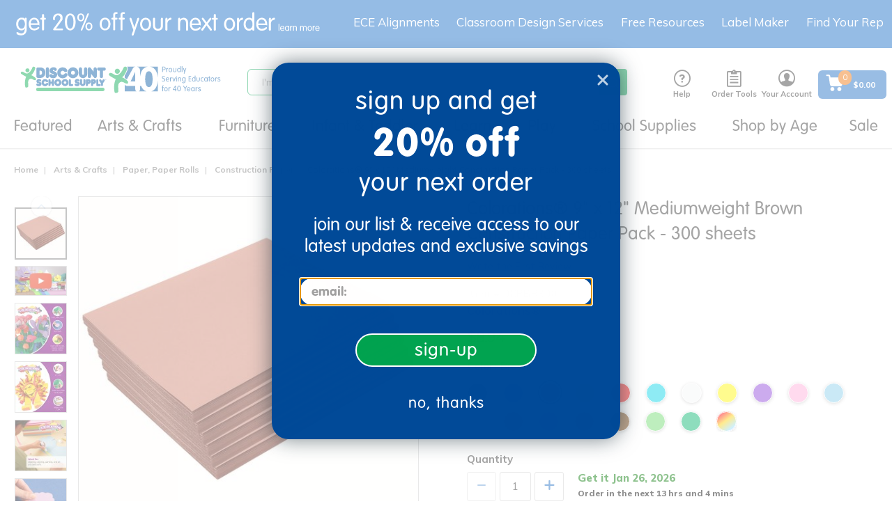

--- FILE ---
content_type: text/javascript;charset=UTF-8
request_url: https://www.discountschoolsupply.com/_ui/responsive/common/js/jquery.hoverIntent.js?v=S460
body_size: 2027
content:
/*!
 * hoverIntent v1.10.2 // 2020.04.28 // jQuery v1.7.0+
 * http://briancherne.github.io/jquery-hoverIntent/
 *
 * You may use hoverIntent under the terms of the MIT license. Basically that
 * means you are free to use hoverIntent as long as this header is left intact.
 * Copyright 2007-2019 Brian Cherne
 */

/**
 * hoverIntent is similar to jQuery's built-in "hover" method except that
 * instead of firing the handlerIn function immediately, hoverIntent checks
 * to see if the user's mouse has slowed down (beneath the sensitivity
 * threshold) before firing the event. The handlerOut function is only
 * called after a matching handlerIn.
 *
 * // basic usage ... just like .hover()
 * .hoverIntent( handlerIn, handlerOut )
 * .hoverIntent( handlerInOut )
 *
 * // basic usage ... with event delegation!
 * .hoverIntent( handlerIn, handlerOut, selector )
 * .hoverIntent( handlerInOut, selector )
 *
 * // using a basic configuration object
 * .hoverIntent( config )
 *
 * @param  handlerIn   function OR configuration object
 * @param  handlerOut  function OR selector for delegation OR undefined
 * @param  selector    selector OR undefined
 * @author Brian Cherne <brian(at)cherne(dot)net>
 */

;(function(factory) {
    'use strict';
    if (typeof define === 'function' && define.amd) {
        define(['jquery'], factory);
    } else if (typeof module === 'object' && module.exports) {
        module.exports = factory(require('jquery'));
    } else if (jQuery && !jQuery.fn.hoverIntent) {
        factory(jQuery);
    }
})(function($) {
    'use strict';

    // default configuration values
    var _cfg = {
        interval: 100,
        sensitivity: 6,
        timeout: 0
    };

    // counter used to generate an ID for each instance
    var INSTANCE_COUNT = 0;

    // current X and Y position of mouse, updated during mousemove tracking (shared across instances)
    var cX, cY;

    // saves the current pointer position coordinates based on the given mousemove event
    var track = function(ev) {
        cX = ev.pageX;
        cY = ev.pageY;
    };

    // compares current and previous mouse positions
    var compare = function(ev,$el,s,cfg) {
        // compare mouse positions to see if pointer has slowed enough to trigger `over` function
        if ( Math.sqrt( (s.pX-cX)*(s.pX-cX) + (s.pY-cY)*(s.pY-cY) ) < cfg.sensitivity ) {
            $el.off(s.event,track);
            delete s.timeoutId;
            // set hoverIntent state as active for this element (permits `out` handler to trigger)
            s.isActive = true;
            // overwrite old mouseenter event coordinates with most recent pointer position
            ev.pageX = cX; ev.pageY = cY;
            // clear coordinate data from state object
            delete s.pX; delete s.pY;
            return cfg.over.apply($el[0],[ev]);
        } else {
            // set previous coordinates for next comparison
            s.pX = cX; s.pY = cY;
            // use self-calling timeout, guarantees intervals are spaced out properly (avoids JavaScript timer bugs)
            s.timeoutId = setTimeout( function(){compare(ev, $el, s, cfg);} , cfg.interval );
        }
    };

    // triggers given `out` function at configured `timeout` after a mouseleave and clears state
    var delay = function(ev,$el,s,out) {
        var data = $el.data('hoverIntent');
        if (data) {
            delete data[s.id];
        }
        return out.apply($el[0],[ev]);
    };

    // checks if `value` is a function
    var isFunction = function(value) {
        return typeof value === 'function';
    };

    $.fn.hoverIntent = function(handlerIn,handlerOut,selector) {
        // instance ID, used as a key to store and retrieve state information on an element
        var instanceId = INSTANCE_COUNT++;

        // extend the default configuration and parse parameters
        var cfg = $.extend({}, _cfg);
        if ( $.isPlainObject(handlerIn) ) {
            cfg = $.extend(cfg, handlerIn);
            if ( !isFunction(cfg.out) ) {
                cfg.out = cfg.over;
            }
        } else if ( isFunction(handlerOut) ) {
            cfg = $.extend(cfg, { over: handlerIn, out: handlerOut, selector: selector } );
        } else {
            cfg = $.extend(cfg, { over: handlerIn, out: handlerIn, selector: handlerOut } );
        }

        // A private function for handling mouse 'hovering'
        var handleHover = function(e) {
            // cloned event to pass to handlers (copy required for event object to be passed in IE)
            var ev = $.extend({},e);

            // the current target of the mouse event, wrapped in a jQuery object
            var $el = $(this);

            // read hoverIntent data from element (or initialize if not present)
            var hoverIntentData = $el.data('hoverIntent');
            if (!hoverIntentData) { $el.data('hoverIntent', (hoverIntentData = {})); }

            // read per-instance state from element (or initialize if not present)
            var state = hoverIntentData[instanceId];
            if (!state) { hoverIntentData[instanceId] = state = { id: instanceId }; }

            // state properties:
            // id = instance ID, used to clean up data
            // timeoutId = timeout ID, reused for tracking mouse position and delaying "out" handler
            // isActive = plugin state, true after `over` is called just until `out` is called
            // pX, pY = previously-measured pointer coordinates, updated at each polling interval
            // event = string representing the namespaced event used for mouse tracking

            // clear any existing timeout
            if (state.timeoutId) { state.timeoutId = clearTimeout(state.timeoutId); }

            // namespaced event used to register and unregister mousemove tracking
            var mousemove = state.event = 'mousemove.hoverIntent.hoverIntent'+instanceId;

            // handle the event, based on its type
            if (e.type === 'mouseenter') {
                // do nothing if already active
                if (state.isActive) { return; }
                // set "previous" X and Y position based on initial entry point
                state.pX = ev.pageX; state.pY = ev.pageY;
                // update "current" X and Y position based on mousemove
                $el.off(mousemove,track).on(mousemove,track);
                // start polling interval (self-calling timeout) to compare mouse coordinates over time
                state.timeoutId = setTimeout( function(){compare(ev,$el,state,cfg);} , cfg.interval );
            } else { // "mouseleave"
                // do nothing if not already active
                if (!state.isActive) { return; }
                // unbind expensive mousemove event
                $el.off(mousemove,track);
                // if hoverIntent state is true, then call the mouseOut function after the specified delay
                state.timeoutId = setTimeout( function(){delay(ev,$el,state,cfg.out);} , cfg.timeout );
            }
        };

        // listen for mouseenter and mouseleave
        return this.on({'mouseenter.hoverIntent':handleHover,'mouseleave.hoverIntent':handleHover}, cfg.selector);
    };
});

--- FILE ---
content_type: text/javascript
request_url: https://variations-cdn.figpii.com/js/te_page_ext_js_356815_60549_1769008429.js
body_size: 11340
content:
(($,jQuery)=>{FIGPII.helpers.documentReady().then(()=>{(()=>{"use strict";var t,e;(e=t||(t={}))[e.MOBILE=0]="MOBILE",e[e.TABLET=1]="TABLET",e[e.DESKTOP=2]="DESKTOP",e[e.MobileAndDesktopOnly=3]="MobileAndDesktopOnly",e[e.ALL=4]="ALL",e[e.NONE=5]="NONE";const i={environment:1,name:"R_Minicart_Upsell",client:"discountschoolsupply",allowedSubdomains:[],excludedSubdomains:[],allowedRoutes:[],excludedRoutes:[],initInsideIframes:!1,defaultWaitingTimeInterval:100,dependenciesTimeout:0,allowedDocumentStates:[],databaseExpiration:0,cacheQuery:"07021988",breakpoints:{desktop:{from:1024,to:null},mobile:{from:0,to:550}},observeRoutes:[]};var n;!function(t){t[t.DEVELOPMENT=0]="DEVELOPMENT",t[t.PRODUCTION=1]="PRODUCTION"}(n||(n={}));const o="min-width",r="max-width",s="max-height";class a{static updateExperiment(){g().storage=[...this.storage]}static add(t,e,i){this.cleanUp(e,i),this.storage.push({func:t,key:e,type:i}),this.updateExperiment()}static destroy(t){this.isBusy=!0,this.storage.forEach(t=>{t.func()}),this.storage=[],this.updateExperiment(),Y(),S(),$(),E(t),I(),this.isBusy=!1}static cleanUp(t,e){this.isBusy=!0,this.storage=this.storage.filter(i=>"number"==typeof e&&i.type!==e||t!==i.key||(i.func(),!1)),this.updateExperiment(),this.isBusy=!1}static remove(t,e){this.isBusy=!0,this.storage=this.storage.filter(i=>!(!e||i.type===e)||t!==i.key),this.updateExperiment(),this.isBusy=!1}static has(t,e){return this.storage.some(i=>(!e||i.type===e)&&t===i.key)}}a.storage=[],a.isBusy=!1;const c=a;var d,l,u,p,h,m,f;(f=d||(d={}))[f.UP=0]="UP",f[f.DOWN=1]="DOWN",f[f.STILL=2]="STILL",(m=l||(l={}))[m.TIMEOUT=0]="TIMEOUT",m[m.INTERVAL=1]="INTERVAL",m[m.EVENT=2]="EVENT",m[m.MUTATION_OBSERVER=3]="MUTATION_OBSERVER",m[m.RESIZE_OBSERVER=4]="RESIZE_OBSERVER",m[m.INTERSECTION_OBSERVER=5]="INTERSECTION_OBSERVER",m[m.REQUEST=6]="REQUEST",m[m.PROMISE=7]="PROMISE",m[m.ATTRIBUTE=8]="ATTRIBUTE",m[m.ANIMATION_FRAME=9]="ANIMATION_FRAME",m[m.REQUEST_INTERCEPTOR=10]="REQUEST_INTERCEPTOR",m[m.RESPONSE_INTERCEPTOR=11]="RESPONSE_INTERCEPTOR",m[m.MIX=12]="MIX",m[m.OTHER=13]="OTHER",(h=u||(u={}))[h.CACHE=0]="CACHE",h[h.UPDATE=1]="UPDATE",function(t){t[t.FIGPII=0]="FIGPII",t[t.VWO=1]="VWO"}(p||(p={}));const w={[n.DEVELOPMENT]:"Development",[n.PRODUCTION]:"Production"},v="data-oim-move-position";let y=document.currentScript;const g=(t=i.name)=>window.$oim[t]||{},b=(t,e)=>{const i="1"===W().get(t);e&&i||!e&&!i||(e?(J(t,"1",!0),location.reload()):(K(t,!0),location.reload()))},E=t=>{document.documentElement.classList.remove(C("enabled")),document.documentElement.removeAttribute(`data-${i.name}-environment`),void 0!==t&&document.documentElement.classList.remove(C(`V${t}`)),T("Styles are destroyed")},S=()=>{Array.from(document.querySelectorAll(`[id^=${R()}]`)).forEach(t=>t.remove())},$=()=>{Array.from(document.querySelectorAll(`[class*=${R()}]`)).forEach(t=>{const e=Array.from(t.classList).filter(t=>t.includes(R()));for(const i of e)t.classList.remove(i)})},I=()=>{var t,e;null===(e=null===(t=document.documentElement.getAttribute("style"))||void 0===t?void 0:t.split(/[;:]/).filter(t=>t.includes(R())))||void 0===e||e.forEach(t=>document.documentElement.style.removeProperty(t.trim()))},R=()=>`${i.name}_`,C=(t,e,i=R())=>{const n=i+t;return"id"===e?`#${n}`:"class"===e?`.${n}`:n},T=(...t)=>{if(i.environment===n.PRODUCTION&&![i.name,"1"].includes(W().get("debug")||""))return;const e=g();(null==e?void 0:e.variation)&&(console.group(`%c${i.name} (V${e.variation.variation}) Experiment`,"font-weight:bold;font-size:15px;padding:5px;border-radius:5px;background-color:#1E3A8A;border:1px solid #fff;color:#fff;"),console.log(...t),console.groupEnd())},k=t=>matchMedia(t),O=()=>i.breakpoints.desktop.to?k(`(${o}: ${i.breakpoints.desktop.from}px) and (${r}: ${i.breakpoints.desktop.to}px)`):k(`(${o}: ${i.breakpoints.desktop.from}px)`),x=()=>i.breakpoints.mobile.from>0?k(`(${o}: ${i.breakpoints.mobile.from}px) and (${r}: ${i.breakpoints.mobile.to}px) and (orientation: portrait), \n             (${o}: ${i.breakpoints.mobile.from}px) and (${s}: ${i.breakpoints.mobile.to}px) and (orientation: landscape)`):k(`(${r}: ${i.breakpoints.mobile.to}px) and (orientation: portrait), \n             (${s}: ${i.breakpoints.mobile.to}px) and (orientation: landscape)`),P=()=>k(`(${o}: ${i.breakpoints.mobile.to+1}px) and (${r}: ${i.breakpoints.desktop.from-1}px) and (orientation: portrait),\n         (${o}: ${i.breakpoints.mobile.to+1}px) and (${s}: ${i.breakpoints.desktop.from-1}px) and (orientation: landscape)`),A=()=>{if(!i.observeRoutes.length)return location.href.replace(location.origin,"");let t="";return i.observeRoutes.includes("pathname")&&(t+=location.pathname),i.observeRoutes.includes("queryParams")&&(t+=location.search),i.observeRoutes.includes("fragments")&&(t+=location.hash),t},L=function(t,e,n,o=i.defaultWaitingTimeInterval,r=0){const s=e();s?n(s):(q(t,()=>{T(`Waiting for ${t}`);const i=e();i&&(U(t),N(t),n(i))},o),r&&D(t,()=>{U(t),n(null,"TIMEOUT")},r))},M=function(t,e,n=i.defaultWaitingTimeInterval,o=0){const r=new AbortController;return c.add(()=>r.abort(),t,l.PROMISE),new Promise((i,s)=>{L(t,()=>(F(r)&&(U(t),N(t),s(`${t} is aborted`)),e()),(e,n)=>{n?(c.remove(t,l.PROMISE),s(n)):(c.remove(t,l.PROMISE),i(e))},n,o)})},_=t=>{c.cleanUp(t,l.EVENT)},D=(t,e,i,...n)=>{const o=setTimeout(()=>{N(t),e()},i,...n);c.add(()=>{clearTimeout(o)},t,l.TIMEOUT)},N=t=>{c.cleanUp(t,l.TIMEOUT)},q=(t,e,i,...n)=>{const o=setInterval(()=>{e()},i,...n);c.add(()=>{clearInterval(o)},t,l.INTERVAL)},U=t=>{c.cleanUp(t,l.INTERVAL)},F=t=>t.signal.aborted,j=(t,e=document,i,n)=>{const o="string"==typeof e?document.querySelector(e):e;if(!o)return;const r={bubbles:!0,cancelable:!1,composed:!0,detail:n},s=new CustomEvent(i?C(t):t,r);o.dispatchEvent(s)},z=()=>{const t=(()=>{const t=y||document.currentScript;t&&(y=t);let e=(null==t?void 0:t.getAttribute("src"))||"";return e?new URL(e,e.startsWith("/")?window.location.origin:void 0).pathname:""})().split("/").pop(),e=null==t?void 0:t.split("_");if(!e||e.length<3)return{testID:"",variationID:""};const i=e[e.length-2]||"";return{testID:e[e.length-3]||"",variationID:i}},B=()=>{var t,e,i,n,o;const{testID:r,variationID:s}=z(),a=null===(o=null===(n=null===(i=null===(e=null===(t=window.FIGPII)||void 0===t?void 0:t.experimentManager)||void 0===e?void 0:e.getRunningInstances)||void 0===i?void 0:i.call(e))||void 0===n?void 0:n.find)||void 0===o?void 0:o.call(n,t=>t.id===r);if(!a)return null;const c=a.variations[s];return c?{experiment:a,variation:c}:null},V=()=>{try{return window.self!==window.top}catch(t){return!0}},H=(t,e=!0)=>{if(!window.$oim[i.name].emittingEvents)return;const n=t.match(/(purchase)/i);(null==n?void 0:n.length)?T(`The event "${t}" is not allowed to be registered! (word '${n[0]}' is forbidden within any gaol value.)`):i.initInsideIframes&&V()?window.parent.postMessage({type:"figpii-event",experimentName:i.name,event:t,url:window.location.href},"*"):(window.top._fpEvent=window.top._fpEvent||[],e&&(t=>(window.top._fpEvent=window.top._fpEvent||[],window.top._fpEvent.some(e=>e[1]&&e[1].value===t&&"eventConversion"===e[0])))(t)?T(`${t} goal is already registered before!`):(window.top._fpEvent.push(["eventConversion",{value:t}]),T(`${t} goal is registered`),(t=>{void 0!==window._fpEvent&&localStorage.setItem("_fpEvent",JSON.stringify(window._fpEvent));const e=localStorage.getItem(i.name)||JSON.stringify({}),n=JSON.parse(e);n[t]=t in n?+n[t]+1:1,localStorage.setItem(i.name,JSON.stringify(n))})(t)))},W=()=>new URLSearchParams(window.location.search),Q=(t=new URLSearchParams(window.location.search))=>!!t.size,G=t=>{const e=Q(t);window.history.replaceState({},"",decodeURIComponent(`${window.location.pathname}${e?"?"+t:""}`))},X=t=>{const e=Q(t);window.history.pushState({},"",decodeURIComponent(`${window.location.pathname}${e?"?"+t:""}`))},J=(t,e,i=!1)=>{const n=W();n.set(t,e),i?G(n):X(n)},K=(t,e=!1)=>{const i=W();i.delete(t),e?G(i):X(i)},Y=()=>{const t=Array.from(document.querySelectorAll(`div[id^='${R()}'][id$='-placeholder']`));t.sort((t,e)=>Number(e.getAttribute(v))-Number(t.getAttribute(v))),t.forEach(t=>{Z(t)})},Z=t=>{const e=t.getAttribute("id"),i=null==e?void 0:e.replace("-placeholder",""),n=Number(t.getAttribute(v));if(i){const e=document.querySelector(`.${i}[${v}='${n}']`);return e?(t.replaceWith(e),e.classList.remove(i),n<2?e.removeAttribute(v):e.setAttribute(v,(n-1).toString()),e):null}return null};var tt=function(t,e,i,n){return new(i||(i=Promise))(function(o,r){function s(t){try{c(n.next(t))}catch(t){r(t)}}function a(t){try{c(n.throw(t))}catch(t){r(t)}}function c(t){var e;t.done?o(t.value):(e=t.value,e instanceof i?e:new i(function(t){t(e)})).then(s,a)}c((n=n.apply(t,e||[])).next())})};const et=class{constructor(e,n){if(this.isDestroying=!1,n===t.NONE)throw new Error("Device cannot be NONE");this._variation=e,this.device=n,this._currentDevice=t.NONE,this._currentRouteIndex=-1,this.dependencies={},this._dependenciesResult={},this.enableStylesOnInit=!0,this.isRunning=!1,this.isInitializing=!1,this.currentURL=A(),this.mediaQueryList=this.getMediaQueryList(),this.disableTestingPlatform=[],this.setCurrentDevice(),this.prefix=R(),this.name=i.name,this.addNecessaryMetaTags(),(()=>{const t=performance.getEntriesByType("resource"),{testID:e,variationID:n}=z();if(!e||!n)return void T(`${i.name} is in development mode or not running on FIGPII!`);const o=`${e}_${n}`,r=t.filter(t=>new RegExp(o,"i").test(t.name));window._FIGPII_PERFORMANCE_METRICS=window._FIGPII_PERFORMANCE_METRICS||{},window._FIGPII_PERFORMANCE_METRICS[i.name]=r.map(t=>({data:t,testID:e,variationID:n,requestDuration:`${Math.ceil(t.duration)}ms`,type:/script/i.test(t.name)?"SCRIPT":/css/i.test(t.name)?"CSS":t.initiatorType.toUpperCase()})),T({FIGPII_PERFORMANCE_METRICS:window._FIGPII_PERFORMANCE_METRICS})})()}get variation(){return this._variation}get currentDevice(){return this._currentDevice}get currentRouteIndex(){return this._currentRouteIndex}get dependenciesResult(){return this._dependenciesResult}initialize(){return tt(this,arguments,void 0,function*(t=!1){this.isInitializing=!0;try{const n="Experiment Initialization";if(yield M(n,()=>!this.isRunning&&!this.isDestroying&&!c.isBusy,i.defaultWaitingTimeInterval,i.dependenciesTimeout),!i.client||!new RegExp(i.client.trim(),"i").test(location.origin))throw new Error("Client is not valid");if(t&&this.setEvents(),!this.mediaQueryList.matches)throw new Error("Media Query List does not match");if(!(()=>{if(!i.allowedSubdomains.length&&!i.excludedSubdomains.length)return!0;const t=location.hostname.split(".")[0]||"";return!i.excludedSubdomains.some(e=>new RegExp(e,"i").test(t))&&(!i.allowedSubdomains.length||i.allowedSubdomains.some(e=>new RegExp(e,"i").test(t)))})())throw new Error("Subdomain is not allowed");if(this._currentRouteIndex=(()=>{if(!i.allowedRoutes.length&&!i.excludedRoutes.length)return 0;const t=A();return i.excludedRoutes.some(e=>e.test(t))?-1:i.allowedRoutes.length?i.allowedRoutes.findIndex(e=>e.test(t)):0})(),-1===this._currentRouteIndex)throw new Error("Route is not allowed");yield M(n,()=>{if((t=i.allowedDocumentStates).length&&!t.includes(document.readyState))return!1;var t;const e=(t=>{const e={};for(const i in t)if(t.hasOwnProperty(i))try{if(e[i]=t[i](),!e[i])return!1}catch(t){return T(`Dependency ${i} is not valid`),!1}return e})(this.dependencies);return!(!e||(this._dependenciesResult=e,this.isRunning||this.isDestroying||c.isBusy))},i.defaultWaitingTimeInterval,i.dependenciesTimeout),yield this.testWillInit(),this.enableStylesOnInit&&(e=this.variation,document.documentElement.classList.add(C("enabled")),document.documentElement.setAttribute(`data-${i.name}-environment`,w[i.environment]),void 0!==e&&document.documentElement.classList.add(C(`V${e}`)),T("Styles are enabled")),yield this.init(),this.testDidInit(),this.isInitializing=!1,this.isRunning=!0}catch(t){this.destroy(`${t}`),this.isInitializing=!1}var e})}mediaQueryChangeCallback(t){console.log("mediaQueryChangeCallback",t),L("mediaQueryChangeCallback",()=>!this.isDestroying&&!this.isInitializing&&!c.isBusy,()=>tt(this,void 0,void 0,function*(){t.matches&&!this.isRunning?yield this.initialize():!t.matches&&this.isRunning&&this.destroy("Media Query List does not match")}))}setCurrentDevice(){const e=this._currentDevice;O().matches?this._currentDevice=t.DESKTOP:x().matches?this._currentDevice=t.MOBILE:P().matches?this._currentDevice=t.TABLET:this._currentDevice=t.NONE,e!==this._currentDevice&&j("device:changed",window,!0,{from:e,to:this._currentDevice})}getMediaQueryList(){let e;switch(this.device){case t.ALL:e=(()=>{let t="",e="";i.breakpoints.mobile.from>0&&(t+=`(${o}: ${i.breakpoints.mobile.from}px)`),i.breakpoints.desktop.to&&(e+=`(${r}: ${i.breakpoints.desktop.to}px)`);let n="";return n+=t&&e?`${t} and ${e}`:t||e,k(n)})();break;case t.MobileAndDesktopOnly:e=(()=>{let t="";return i.breakpoints.mobile.from>0?(t+=`(${o}: ${i.breakpoints.mobile.from}px) and (${r}: ${i.breakpoints.mobile.to}px) and (orientation: portrait),`,t+=`(${o}: ${i.breakpoints.mobile.from}px) and (${s}: ${i.breakpoints.mobile.to}px) and (orientation: landscape),`):(t+=`(${r}: ${i.breakpoints.mobile.to}px) and (orientation: portrait),`,t+=`(${s}: ${i.breakpoints.mobile.to}px) and (orientation: landscape),`),i.breakpoints.desktop.to?t+=`(${o}: ${i.breakpoints.desktop.from}px) and (${r}: ${i.breakpoints.desktop.to}px)`:t+=`(${o}: ${i.breakpoints.desktop.from}px)`,k(t)})();break;case t.DESKTOP:e=O();break;case t.MOBILE:e=x();break;case t.TABLET:e=P()}return e}setEvents(){this.mediaQueryList.onchange=this.mediaQueryChangeCallback.bind(this),window.addEventListener("resize",this.setCurrentDevice.bind(this))}destroy(t){this.isDestroying=!0,this.testWillDestroy(),c.destroy(this.variation),this.testDidDestroy(),this.isInitializing=!1,this.isRunning=!1,t&&console.log(`${i.name} destroyed: ${t}`),this.isDestroying=!1}reInit(){return tt(this,void 0,void 0,function*(){this.destroy(),yield this.initialize()})}testDidDestroy(){}testDidInit(){}testWillDestroy(){}testWillInit(){}addNecessaryMetaTags(){L("addViewPortMetaTag",()=>{var t;return"number"==typeof(null===(t=document.head)||void 0===t?void 0:t.nodeType)},()=>{const t=document.querySelector("meta[name='viewport']");if(t)t.setAttribute("content","width=device-width,initial-scale=1.0"),T("viewportMeta updated",t);else{const t=document.createElement("meta");t.setAttribute("name","viewport"),t.setAttribute("content","width=device-width,initial-scale=1.0"),document.head.appendChild(t),T("viewportMeta created",t)}const e=document.querySelector("meta[http-equiv='Cache-Control']");if(e)e.setAttribute("content","no-cache, no-store, must-revalidate"),T("cacheControlMeta updated",e);else{const t=document.createElement("meta");t.setAttribute("http-equiv","Cache-Control"),t.setAttribute("content","no-cache, no-store, must-revalidate"),document.head.appendChild(t),T("cacheControlMeta created",t)}const i=document.querySelector("meta[http-equiv='Pragma']");if(i)i.setAttribute("content","no-cache"),T("pragmaMeta updated",i);else{const t=document.createElement("meta");t.setAttribute("http-equiv","Pragma"),t.setAttribute("content","no-cache"),document.head.appendChild(t),T("pragmaMeta created",t)}const n=document.querySelector("meta[http-equiv='Expires']");if(n)n.setAttribute("content","0"),T("expiresMeta updated",n);else{const t=document.createElement("meta");t.setAttribute("http-equiv","Expires"),t.setAttribute("content","0"),document.head.appendChild(t),T("expiresMeta created",t)}})}},it=class extends et{constructor(e){super(e,t.MobileAndDesktopOnly)}};class nt{constructor(){this.currentUrl=window.location.href,this.pushState=window.history.pushState,this.replaceState=window.history.replaceState,this.go=window.history.go,this.back=window.history.back,this.forward=window.history.forward,this.callbacks=new Set,this.registeredExperiments=new Set,this.urlHistory=[window.location.href],this.patchedFunctions=new WeakMap,this.isInitialized=!1}static getInstance(){return this.instance||(this.instance=window.$oim.historyListener||new nt,window.$oim.historyListener||(window.$oim.historyListener=this.instance)),this.instance.isInitialized||this.instance.initialize(),this.instance}initialize(){this.isInitialized?T("HistoryListener already initialized, skipping..."):(this.init(),this.isInitialized=!0,T("HistoryListener initialized successfully"))}init(){const t=this;window.addEventListener("popstate",this.notify.bind(this,{type:"popstate",data:null,unused:null,url:window.location.href}),{passive:!0});const e=function(e,i,n){t.pushState.apply(window.history,[e,i,n]),t.notify({type:"pushState",data:e,unused:i,url:n})},i=function(e,i,n){t.replaceState.apply(window.history,[e,i,n]),t.notify({type:"replaceState",data:e,unused:i,url:n})},n=function(e){t.go.apply(window.history,[e]),t.notify({type:"go",delta:e})},o=function(){t.back.apply(window.history),t.notify({type:"back"})},r=function(){t.forward.apply(window.history),t.notify({type:"forward"})};Object.defineProperties(e,{name:{value:"pushState",configurable:!0},length:{value:3,configurable:!0},toString:{value:function(){return t.pushState.toString()},configurable:!0}}),Object.defineProperties(i,{name:{value:"replaceState",configurable:!0},length:{value:3,configurable:!0},toString:{value:function(){return t.replaceState.toString()},configurable:!0}}),Object.defineProperties(n,{name:{value:"go",configurable:!0},length:{value:1,configurable:!0},toString:{value:function(){return t.go.toString()},configurable:!0}}),Object.defineProperties(o,{name:{value:"back",configurable:!0},length:{value:0,configurable:!0},toString:{value:function(){return t.back.toString()},configurable:!0}}),Object.defineProperties(r,{name:{value:"forward",configurable:!0},length:{value:0,configurable:!0},toString:{value:function(){return t.forward.toString()},configurable:!0}}),this.patchedFunctions.set(window.history.pushState,e),this.patchedFunctions.set(window.history.replaceState,i),this.patchedFunctions.set(window.history.go,n),this.patchedFunctions.set(window.history.back,o),this.patchedFunctions.set(window.history.forward,r),window.history.pushState=e,window.history.replaceState=i,window.history.go=n,window.history.back=o,window.history.forward=r,window.addEventListener("history:changed",t=>{this.callbacks.forEach(e=>e(t))},{passive:!0})}notify(t){j("history:changed",window,!1,Object.assign({from:this.currentUrl,to:window.location.href},t)),this.currentUrl=window.location.href,this.urlHistory.push(window.location.href)}addListener(t,e=i.name){this.registeredExperiments.has(e)||(this.registeredExperiments.add(e),this.callbacks.add(t),T(`Added history listener for experiment: ${e}`),T(`Registered experiments: ${this.getRegisteredExperiments()}`))}getRegisteredExperiments(){return[...this.registeredExperiments]}getHistory(){return this.urlHistory}getReferrerUrl(){return this.urlHistory.length>1?this.urlHistory[this.urlHistory.length-2]:document.referrer}restoreOriginalFunctions(){this.pushState&&(window.history.pushState=this.pushState),this.replaceState&&(window.history.replaceState=this.replaceState),this.go&&(window.history.go=this.go),this.back&&(window.history.back=this.back),this.forward&&(window.history.forward=this.forward),this.patchedFunctions=new WeakMap,this.isInitialized=!1,T("Original history functions restored")}isFunctionPatched(t){return this.patchedFunctions.has(t)}}nt.instance=null;const ot=nt,rt=[{id:1,url:"https://www.discountschoolsupply.com/arts-crafts/paint-paint-tools/tempera-paint/colorations-paraben-free-simply-washable-tempera-paint---set-of-10-1-2-gallons/p/s711432",img:"https://dmzn2b8hkpq8b.cloudfront.net/images/products/515x515/S711432.jpg",title:"Colorations® Paraben-Free Simply Washable Tempera Paint - Set of 10, 1/2 Gallons",price:"$106.99",productCode:"s711432"},{id:2,url:"https://www.discountschoolsupply.com/furniture/rest-time/cribs-accessories/environments-3--compact-crib-mattress/p/s702227",img:"https://dmzn2b8hkpq8b.cloudfront.net/images/products/515x515/S702227.jpg",title:'Environments® 3" Compact Crib Mattress',price:"$94.56",productCode:"s702227"},{id:3,url:"https://www.discountschoolsupply.com/school-supplies/classroom-decorations/bulletin-board-paper/colorations-48--x-50-prima-color-fade-resistant-paper-rolls/p/29987",img:"https://dmzn2b8hkpq8b.cloudfront.net/images/products/515x515/S437053.jpg",title:"Colorations® Prima-Color® Fade-Resistant Paper Roll - Purple 47 7/8\" x 50' (ONE ROLL ONLY)",price:"$22.99",productCode:"29987"},{id:4,url:"https://www.discountschoolsupply.com/play-learn/dramatic-play/role-play-toys-careers/environments-outdoor-market-stand/p/s697284",img:"https://dmzn2b8hkpq8b.cloudfront.net/images/products/515x515/S697284.jpg",title:"Environments® Outdoor Market Stand",price:"$707.97",productCode:"s697284"},{id:5,url:"https://www.discountschoolsupply.com/stem-curriculum/stem/mathematics/numberblocks-figures-1-to-10-kit---10pc/p/s1494858",img:"https://dmzn2b8hkpq8b.cloudfront.net/images/products/515x515/S1494858.jpg",title:"Numberblocks® Figures 1 to 10 Kit - 10pc",price:"$57.99",productCode:"s1494858"},{id:6,url:"https://www.discountschoolsupply.com/play-learn/outdoor-learning/outdoor-tools/environments-indoor-outdoor-wicker-egg-chair/p/s967708",img:"https://dmzn2b8hkpq8b.cloudfront.net/images/products/515x515/S967708.jpg",title:"Environments® Indoor/Outdoor Wicker Egg Chair",price:"$519.99",productCode:"s967708"},{id:7,url:"https://www.discountschoolsupply.com/arts-crafts/paint-paint-tools/tempera-paint/colorations-simply-tempera-paints-gallons---set-of-all-11/p/3245",img:"https://dmzn2b8hkpq8b.cloudfront.net/images/products/515x515/S295171.jpg",title:"Colorations® Simply Tempera Paints, Gallons - Set of all 11",price:"$159.99",productCode:"3245"},{id:8,url:"https://www.discountschoolsupply.com/stem-curriculum/stem/mathematics/excellerations-translucent-bears-activity-set/p/s905183",img:"https://dmzn2b8hkpq8b.cloudfront.net/images/products/515x515/S905183.jpg",title:"Excellerations® Translucent Bears Activity Set",price:"$54.99",productCode:"s905183"},{id:9,url:"https://www.discountschoolsupply.com/arts-crafts/paper-paper-rolls/construction-paper/colorations-9--x-12--mediumweight-construction-paper---50-sheets/p/470",img:"https://dmzn2b8hkpq8b.cloudfront.net/images/products/515x515/S285480.jpg",title:'Colorations® Holiday Green 9" x 12" Mediumweight Construction Paper Pack - 50 Sheets',price:"$1.49",productCode:"470"},{id:10,url:"https://www.discountschoolsupply.com/infant-toddler/daily-care-equipment/feeding-high-chairs/angeles-safe-feeding-chairs---set-of-3/p/36576",img:"https://dmzn2b8hkpq8b.cloudfront.net/images/products/515x515/S605494.jpg",title:"Angeles® Safe Feeding Chairs - Set of 3",price:"$289.99",productCode:"36576"}];var st=function(t,e,i,n){return new(i||(i=Promise))(function(o,r){function s(t){try{c(n.next(t))}catch(t){r(t)}}function a(t){try{c(n.throw(t))}catch(t){r(t)}}function c(t){var e;t.done?o(t.value):(e=t.value,e instanceof i?e:new i(function(t){t(e)})).then(s,a)}c((n=n.apply(t,e||[])).next())})};let at=class extends it{constructor(){super(1),this.swiper=null,this.deleteURL="/cart/entry/execute/popup/remove/item/REMOVE",this.section=null,this.cachedProductCards=new Map}init(){return st(this,void 0,void 0,function*(){this.currentURL.includes("/checkout/")||(this.section=this.createSection(),yield((...t)=>{return e=[...t],n=function*(t="Swiper"){let e=!1,i=!1;return void 0!==window.Swiper||document.querySelector("script[src*='swiper-bundle' i]")||(i=!0,T("Swiper JS is injected"),((t,e)=>{const i=document.createElement("script");i.setAttribute("id",e),i.setAttribute("src","https://cdnjs.cloudflare.com/ajax/libs/Swiper/11.0.5/swiper-bundle.min.js"),i.setAttribute("async","async"),document.body.appendChild(i)})(0,C("swiperJs"))),i||T("Swiper JS is already in the page"),document.querySelector("link[href*='swiper-bundle' i]")||(e=!0,T("Swiper CSS is injected"),((t,e)=>{const i=document.createElement("link");i.setAttribute("id",e),i.setAttribute("href","https://cdnjs.cloudflare.com/ajax/libs/Swiper/11.0.5/swiper-bundle.min.css"),i.setAttribute("rel","stylesheet"),i.setAttribute("async","async"),document.head.appendChild(i)})(0,C("swiperCss"))),e||T("Swiper CSS is already in the page"),M(t,()=>void 0!==window.Swiper&&window.Swiper,100,5e3)},new((i=void 0)||(i=Promise))(function(t,o){function r(t){try{a(n.next(t))}catch(t){o(t)}}function s(t){try{a(n.throw(t))}catch(t){o(t)}}function a(e){var n;e.done?t(e.value):(n=e.value,n instanceof i?n:new i(function(t){t(n)})).then(r,s)}a((n=n.apply(void 0,e||[])).next())});var e,i,n})().catch(),yield this.engageWatcher())})}engageWatcher(){return st(this,void 0,void 0,function*(){((t,e,i,n,o,r=document)=>{const s=e=>{if(e.target instanceof Element){const s=Array.from(r.querySelectorAll(i)).find(t=>t.contains(e.target));if(!s)return;"function"==typeof n?n.call(s,e):n.handleEvent.call(s,e),o&&"object"==typeof o&&o.once&&_(t)}};if(o&&"object"==typeof o&&o.once){const{once:t}=o,i=function(t,e){var i={};for(var n in t)Object.prototype.hasOwnProperty.call(t,n)&&e.indexOf(n)<0&&(i[n]=t[n]);if(null!=t&&"function"==typeof Object.getOwnPropertySymbols){var o=0;for(n=Object.getOwnPropertySymbols(t);o<n.length;o++)e.indexOf(n[o])<0&&Object.prototype.propertyIsEnumerable.call(t,n[o])&&(i[n[o]]=t[n[o]])}return i}(o,["once"]);r.addEventListener(e,s,i)}else r.addEventListener(e,s,o);c.add(()=>{r.removeEventListener(e,s,o)},t,l.EVENT)})("addProductOrCartOpen","click","#addToCartButton, #cartFlyoutDisplay",()=>st(this,void 0,void 0,function*(){(yield M("waitForMinicart",()=>document.querySelector("#cboxLoadedContent .scroll-height"),50))&&(yield this.updateMinicart())}))})}updateMinicart(){return st(this,void 0,void 0,function*(){const t=yield M("waitForMinicart",()=>document.querySelector("#cboxLoadedContent .scroll-height"),50);this.section=this.createSection(),t.appendChild(this.section),this.initializeSwiper(),this.observerCart()})}observerCart(){const t=document.querySelector("#cboxWrapper");t&&((t,e,i,n)=>{const o=new MutationObserver(i);e.forEach(t=>o.observe(t,n)),c.add(()=>{o.disconnect()},"minicartUpsellObserver",l.MUTATION_OBSERVER)})(0,[t],t=>st(this,void 0,void 0,function*(){0!==t.filter(t=>"cboxContent"===t.target.id).length&&(c.cleanUp("minicartUpsellObserver",l.MUTATION_OBSERVER),this.updateMinicart())}),{childList:!0,subtree:!0})}getProductsInCart(){const t=[];return document.querySelectorAll(".summary-product-items .js-execute-entry-action-button[data-entry-product-code]").forEach(e=>{const i=e.getAttribute("data-entry-product-code");i&&t.push(i.toLowerCase())}),console.log("cartProductCodes"),console.log(t),console.log("cartProductCodes"),t}getProductsToDisplay(){const t=this.getProductsInCart();return rt.filter(e=>!t.includes(e.productCode.toLowerCase()))}createSection(){const t=C("may-also-like-section"),e=document.getElementById(t),i=this.getProductsToDisplay();if(e){const t=e.querySelector(".swiper-wrapper");if(t){const e=new Set;t.querySelectorAll(`.${C("product-card")}`).forEach(t=>{const i=t.getAttribute("data-product-id");i&&e.add(i)});const n=new Set(i.map(t=>t.productCode));e.forEach(e=>{if(!n.has(e)){const i=t.querySelector(`[data-product-id="${e}"]`);i&&(this.cachedProductCards.set(e,i),i.remove())}}),i.forEach(i=>{if(!e.has(i.productCode)){let e=this.cachedProductCards.get(i.productCode);e?this.cachedProductCards.delete(i.productCode):e=this.createProductCard(i),t.appendChild(e)}})}return e}this.swiper&&(this.swiper.destroy(!0,!0),this.swiper=null);const n=document.createElement("div");n.id=t,n.className=C("may-also-like-section"),n.innerHTML=`\n            <div class="${C("section-header")}">\n                <h3>You May Also Like</h3>\n                <div class="${C("swiper-navigation")}">\n                    <div class="swiper-button-prev ${C("swiper-prev")}"></div>\n                    <div class="swiper-button-next ${C("swiper-next")}"></div>\n                </div>\n            </div>\n            <div class="${C("carousel-container")}">\n                <div class="swiper ${C("products-swiper")}">\n                    <div class="swiper-wrapper">\n                    </div>\n                </div>\n            </div>\n        `;const o=n.querySelector(".swiper-wrapper");return o&&i.forEach(t=>{let e=this.cachedProductCards.get(t.productCode);e?this.cachedProductCards.delete(t.productCode):e=this.createProductCard(t),o.appendChild(e)}),n.querySelectorAll(".btn.btn-primary").forEach(t=>{t.addEventListener("click",t=>this.handleAddToCart(t))}),n}getAsset(t){return((t,e=!0)=>{const n=t.replace(/figpii-test-assets\.s3(.+)?\.amazonaws\.com/i,"variations-cdn.figpii.com");return e?`${n}?v=${i.cacheQuery}`:n})("https://figpii-test-assets.s3.us-east-1.amazonaws.com/variations/discountschoolsupply/R_Minicart_Upsell/"+t)}getReviewsData(t){return st(this,void 0,void 0,function*(){var e,i;try{const n=`https://display.powerreviews.com/m/3276/l/en_US/product/${t.toUpperCase()}/reviews?apikey=8c5769dd-0409-4923-a471-c56f8bb004a2&_noconfig=true`,o=yield fetch(n);if(!o.ok)return null;const r=yield o.json(),s=null===(i=null===(e=null==r?void 0:r.results)||void 0===e?void 0:e[0])||void 0===i?void 0:i.rollup;return s?{totalResults:s.review_count||0,averageRating:s.average_rating||0}:null}catch(t){return null}})}generateStarsHtml(t){const e=this.getAsset("star.svg"),i=this.getAsset("half-star.svg"),n=this.getAsset("empty-start.svg");let o="";const r=Math.floor(t),s=t%1>=.5,a=5-r-(s?1:0);for(let t=0;t<r;t++)o+=`<img src="${e}" alt="star" class="${C("star")}" />`;s&&(o+=`<img src="${i}" alt="half star" class="${C("star")}" />`);for(let t=0;t<a;t++)o+=`<img src="${n}" alt="empty star" class="${C("star")}" />`;return o}createProductCard(t){const e=document.createElement("div");return e.className=`swiper-slide ${C("product-card")}`,e.setAttribute("data-product-id",`${t.productCode}`),e.innerHTML=`\n                <a href="${t.url}" class="${C("product-link")}">\n                    <img class="${C("product-image")}" src="${t.img}" alt="${t.title}" />\n                    <div class="${C("product-title")}">${t.title}</div>\n                </a>\n                <div class="${C("product-price")}">\n                    <span class="${C("current-price")}">${t.price}</span>\n                </div>\n                <div class="${C("product-reviews-container")}" data-product-code="${t.productCode}">\n                </div>\n                <button \n                id="addToCartButton-${t.productCode}" \n                type="submit" \n                class="btn btn-primary btn-block js-add-to-cart js-enable-btn ${C("add-to-cart-btn")}" \n                data-productcode="${t.productCode}"\n                data-product-id="${t.productCode}">\n                Add to Cart</button>\n                <input type="hidden" name="${C("crf")}" value="" />\n        `,e.addEventListener("click",()=>{H("R_Minicart_Upsell_Click_On_Any_Product_In_Minicart_Upsell"),H(`R_Minicart_Upsell_Click_On_Product_${t.id}_In_Minicart_Upsell`)}),this.loadReviewsForProduct(t,e),this.loadPricesForProdcut(t,e),e}loadPricesForProdcut(t,e){return st(this,void 0,void 0,function*(){const i=yield this.getCsrfFromPdp(t.url,!0);if(!i)return;if(i.crf){const t=e.querySelector(`input[name="${C("crf")}"]`);t&&(t.value=i.crf)}const n=e.querySelector(`.${C("product-price")}`);n&&(i.wasPrice?n.innerHTML=`\n                <span class="${C("current-price")}">${i.price}</span>\n                <span class="${C("old-price")}">${i.wasPrice}</span>\n            `:i.price!==t.price&&(n.innerHTML=`\n                <span class="${C("current-price")}">${i.price}</span>\n            `))})}loadReviewsForProduct(t,e){return st(this,void 0,void 0,function*(){const i=yield this.getReviewsData(t.productCode),n=e.querySelector(`.${C("product-reviews-container")}`);if(!n)return;const o=(null==i?void 0:i.totalResults)||0,r=(null==i?void 0:i.averageRating)||0,s=this.generateStarsHtml(r);n.innerHTML=`\n            <div class="${C("product-reviews")}">\n                <div class="${C("stars-container")}">\n                    ${s}\n                </div>\n                <span class="${C("review-count")}">(${o})</span>\n            </div>\n        `})}initializeSwiper(){if(!document.querySelector(`.${C("products-swiper")}`)||!window.Swiper)return;const t=this.getProductsToDisplay().length>1;if(this.swiper=new window.Swiper(`.${C("products-swiper")}`,{slidesPerView:"auto",spaceBetween:11,slidesOffsetBefore:16,slidesOffsetAfter:16,loop:!1,allowTouchMove:t,navigation:!!t&&{nextEl:`.${C("swiper-next")}`,prevEl:`.${C("swiper-prev")}`},breakpoints:{550:{spaceBetween:20,slidesOffsetBefore:21,slidesOffsetAfter:21}}}),!t){const t=document.querySelector(`.${C("swiper-prev")}`),e=document.querySelector(`.${C("swiper-next")}`);t&&t.classList.add("swiper-button-disabled"),e&&e.classList.add("swiper-button-disabled")}}handleAddToCart(t){return st(this,void 0,void 0,function*(){t.preventDefault(),t.stopPropagation(),H("R_Minicart_Upsell_Click_On_Add_To_Cart_In_Minicart_Upsell");const e=t.target;e.setAttribute("disabled","disabled");const i=e.getAttribute("data-productcode")||"";if(i)try{yield this.addProductToCart(i),yield this.triggerMiniCartUpdate()}catch(t){}})}fetchHtml(t){return st(this,void 0,void 0,function*(){try{const e=yield fetch(t,{credentials:"include"});if(!e.ok)return null;const i=yield e.text();return(new DOMParser).parseFromString(i,"text/html")}catch(t){return null}})}getCsrfFromPdp(t){return st(this,arguments,void 0,function*(t,e=!1){var i,n,o;const r=yield this.fetchHtml(t);if(!r)return null;const s=(null===(i=r.querySelector('input[name="CSRFToken"]'))||void 0===i?void 0:i.value)||null;if(e){const t=r.querySelector(".final-price");return{price:(null===(n=null==t?void 0:t.querySelector(".total"))||void 0===n?void 0:n.textContent)||null,wasPrice:(null===(o=null==t?void 0:t.querySelector(".wasprice"))||void 0===o?void 0:o.textContent)||null,crf:s}}return s})}addProductToCart(t){return st(this,void 0,void 0,function*(){var e;const i=document.querySelector(`.${C("product-card")}[data-product-id="${t}"]`),n=null==i?void 0:i.querySelector(`input[name="${C("crf")}"]`);console.log("crfInput"),console.log(n),console.log("crfInput");let o=(null==n?void 0:n.value)||null;if(o||(o=(yield this.getCsrfFromPdp((null===(e=rt.find(e=>e.productCode===t))||void 0===e?void 0:e.url)||""))||null),!o)throw new Error("CSRF token not found");const r=new URLSearchParams;return r.set("qty","1"),r.set("productCodePost",t),r.set("CSRFToken",o),(yield fetch("/cart/add",{method:"POST",headers:{"Content-Type":"application/x-www-form-urlencoded; charset=UTF-8","X-Requested-With":"XMLHttpRequest"},body:r.toString(),credentials:"include"})).ok})}triggerMiniCartUpdate(){return st(this,void 0,void 0,function*(){var t;try{const e=yield fetch("/cart/flyout/show",{credentials:"include",headers:{"X-Requested-With":"XMLHttpRequest"}});if(!e.ok)throw new Error("Failed to fetch minicart");const i=yield e.json();if(i.addToCartLayer){const e=(new DOMParser).parseFromString(i.addToCartLayer,"text/html").querySelector(".scroll-height"),n=document.querySelector("#cboxLoadedContent .scroll-height");if(e&&n){n.innerHTML=e.innerHTML;const i=e.querySelector(".title"),o=(null===(t=null==i?void 0:i.querySelector("span"))||void 0===t?void 0:t.textContent)||null,r=document.querySelector("#cartFlyoutDisplay .cart-total-display");return r&&o&&(r.textContent=o),this.attachDeleteListeners(),void(yield this.updateMinicart())}}}catch(t){}try{document.dispatchEvent(new CustomEvent("cart:refresh"))}catch(t){}})}attachDeleteListeners(){document.querySelectorAll(".js-execute-entry-action-button").forEach(t=>{t.getAttribute("data-entry-product-code")&&t.addEventListener("click",t=>st(this,void 0,void 0,function*(){var e,i;const n=t.currentTarget,o=n.getAttribute("data-product-remove-number"),r=n.getAttribute("data-action-entry-numbers");if(!o||!r)return;const s=(null===(i=null===(e=null==n?void 0:n.parentElement)||void 0===e?void 0:e.querySelector("#cartEntryActionForm input"))||void 0===i?void 0:i.getAttribute("value"))||null;if(s){t.preventDefault(),t.stopPropagation();try{const t=new URLSearchParams;t.set("CSRFToken",s),t.set("entryNumbers",r),t.set("removeProductNumber",o),(yield fetch(this.deleteURL,{method:"POST",headers:{"Content-Type":"application/x-www-form-urlencoded","X-Requested-With":"XMLHttpRequest"},body:t.toString(),credentials:"include"})).ok&&(yield this.triggerMiniCartUpdate())}catch(t){}}}))})}};at=function(t,e,i,n){var o,r=arguments.length,s=r<3?e:null===n?n=Object.getOwnPropertyDescriptor(e,i):n;if("object"==typeof Reflect&&"function"==typeof Reflect.decorate)s=Reflect.decorate(t,e,i,n);else for(var a=t.length-1;a>=0;a--)(o=t[a])&&(s=(r<3?o(s):r>3?o(e,i,s):o(e,i))||s);return r>3&&s&&Object.defineProperty(e,i,s),s}([function(t=!1,e=!0,i=!0){return function(n){return class extends n{constructor(...n){var o,r,s,a,c,d,l;super(...n),this.currentURL=A();const u=()=>{const t=A();if(this.currentURL!==t){const n={from:this.currentURL,to:t};this.currentURL=t,T("route:changed",n),e&&window.dispatchEvent(new CustomEvent(C("route:changed"),{detail:n})),i&&this.reInit()}};if(t||"function"!=typeof(null===(r=null===(o=window.FIGPII)||void 0===o?void 0:o.historyListener)||void 0===r?void 0:r.addListener))if(t||"function"!=typeof(null===(s=window.history)||void 0===s?void 0:s.pushState)||"function"!=typeof(null===(a=window.history)||void 0===a?void 0:a.replaceState)||"function"!=typeof(null===(c=window.history)||void 0===c?void 0:c.go)||"function"!=typeof(null===(d=window.history)||void 0===d?void 0:d.forward)||"function"!=typeof(null===(l=window.history)||void 0===l?void 0:l.back)){const t=()=>{var e;"number"==typeof(null===(e=document.body)||void 0===e?void 0:e.nodeType)?new MutationObserver(u).observe(document.body,{childList:!0,subtree:!0}):setTimeout(t,100)};t()}else ot.getInstance().addListener(u);else window.FIGPII.historyListener.addListener(u)}}}}(!0),function(){if("object"==typeof Reflect&&"function"==typeof Reflect.metadata)return Reflect.metadata("design:paramtypes",[])}()],at),(t=>{var e,o;if(!i.initInsideIframes&&V())return null;try{(()=>{if(null!==i.breakpoints.desktop.to&&i.breakpoints.desktop.from>i.breakpoints.desktop.to)throw new Error("Desktop breakpoint from must be less than to");if(i.breakpoints.mobile.from>i.breakpoints.mobile.to)throw new Error("Mobile breakpoint from must be less than to")})(),window.$oim=window.$oim||{};const r=new t;if(o=r.disableTestingPlatform,i.environment!==n.PRODUCTION&&((t=>{b("FIGPII_DISABLE",t)})(o.includes(p.FIGPII)),(t=>{b("vwo_opt_out",t)})(o.includes(p.VWO))),window.$oim[i.name])return window.$oim[i.name];window.$oim[i.name]={variation:r,settings:i,emittingEvents:!(null===(e=B())||void 0===e?void 0:e.experiment.winnerVariationId)};const s=window.$oim[i.name];s.variation.initialize(!0).catch(t=>s.variation.destroy(`${t}`));const{testID:a,variationID:d}=z();return a&&(s.testID=+a||0),d&&(s.variationID=+d||0),T(`Experiment ${i.name} is initialized`),i.initInsideIframes&&((t,e,i,n,o)=>{const r=t=>{n(t)};e.addEventListener(i,r,o),c.add(()=>{e.removeEventListener(i,r,o)},t,l.EVENT)})(`goal messages for ${i.name}`,window,"message",t=>{var e,n;const o=t;(null===(e=o.data)||void 0===e?void 0:e.experimentName)===i.name&&"figpii-event"===(null===(n=o.data)||void 0===n?void 0:n.type)&&H(o.data.event)}),s}catch(t){return console.log(`Error initializing ${i.name}: ${t}`),null}})(at)})();});})(_FJQ,_FJQ)

--- FILE ---
content_type: text/javascript;charset=UTF-8
request_url: https://www.discountschoolsupply.com/_ui/responsive/common/js/acc.invoice.js?v=S460
body_size: 3177
content:
let totalAmount = 0;
ACC.invoice = {
  _autoload: [],

  initializeAutoload: function () {
    if (document.body.classList.contains('page-invoices')) {
      this._autoload = [
        "singleInvoicePay",
        "updateSelectAllCheckboxState",
        "toggleAllCheckboxes",
        "toggleIndividualCheckboxes",
        "updateSelectedDataList",
        "updatePayButtonState",
        "loadPayButton",
        "loadInvoice"
      ];
    }
  },

  singleInvoicePay: function () {
    const headerRow = document.getElementById('default-row');
    const selectAllCheckbox = document.getElementById("select-all");
    const allCheckboxes = document.querySelectorAll('.invoice-checkbox:not(:disabled)');
    if (!headerRow || !selectAllCheckbox) return;
    let isChecked = headerRow.classList.contains('active');

    selectAllCheckbox.checked = isChecked;
    allCheckboxes.forEach((checkbox) => {
        checkbox.checked = isChecked;
    }); 
    ACC.invoice.updateSelectedDataList(); 
    ACC.invoice.updatePayButtonState()
  },

  updateSelectAllCheckboxState: function () {
    const allCheckboxes = document.querySelectorAll(".invoice-checkbox");
    const enabledCheckboxes = document.querySelectorAll(".invoice-checkbox:not(:disabled)");
    const selectAllCheckbox = document.getElementById("select-all");
    if (!selectAllCheckbox) return;
    if (enabledCheckboxes.length === 0) {
        selectAllCheckbox.checked = false;
        return;
    }
    const allChecked = Array.from(enabledCheckboxes).every(checkbox => checkbox.checked);
    selectAllCheckbox.checked = allChecked;
},

toggleAllCheckboxes: function(source) {
    if (!source) {
      return;
  }
  const enabledCheckboxes = document.querySelectorAll(".invoice-checkbox:not(:disabled)");
  
  if (!enabledCheckboxes.length) {
      source.checked = false;
      return;
  }
  const isChecked = source.checked;

  enabledCheckboxes.forEach((checkbox) => {
    if (checkbox) { 
      checkbox.checked = isChecked;
     }
  });
  setTimeout(() => {
      ACC.invoice.updateSelectAllCheckboxState();
      ACC.invoice.updateSelectedDataList();
      ACC.invoice.updatePayButtonState();
  }, 0);
},

  toggleIndividualCheckboxes: function(source) {
    const allCheckboxes = document.querySelectorAll(`[data-invoiceno="${source.dataset.invoiceno}"]`);

    allCheckboxes.forEach((checkbox) => {
      checkbox.checked = source.checked;
        if (!checkbox.checked) {
        checkbox.removeAttribute("checked");
      } else {
        checkbox.setAttribute("checked", "checked");
      }
    });
    ACC.invoice.updateSelectAllCheckboxState();
    ACC.invoice.updateSelectedDataList(); 
    ACC.invoice.updatePayButtonState(); 
  },

  updateSelectedDataList: function() {

  const checkboxes = document.querySelectorAll(".invoice-checkbox:not(:disabled)");
  const selectedDataList = document.getElementById("selectedDataList");
  const totalAmountDiv = document.getElementById("totalAmountDiv");

  if (!selectedDataList) {
    return 0;
  }

  let totalAmount = 0;
  const selectedRows = new Set(); 
  selectedDataList.innerHTML = ""; 

  checkboxes.forEach((checkbox) => {
    const row = checkbox.closest("tr");
    const rowIndex = row.rowIndex; 

    if (checkbox.checked) {
       if (!selectedRows.has(rowIndex)) {
        const cells = row.querySelectorAll("td");
        const orderNo = cells[9]?.textContent.trim();
        const dueDate = cells[13]?.textContent.trim();
        const amountText = cells[19]?.textContent.trim() || "0";
        const amount = parseFloat(amountText.replace(/[^0-9.]/g, "")) || 0;
        const listItem = document.createElement("li");
        listItem.innerHTML = `
            <div class="order-no">${orderNo}</div>
            <div class="due-date">${dueDate}</div>
            <div class="amount">$${amount.toFixed(2)}</div>
        `;
        selectedDataList.appendChild(listItem);

        totalAmount += amount;
        selectedRows.add(rowIndex); 
      }
    } else if (!checkbox.checked && selectedRows.has(rowIndex)) {
      const listItem = selectedDataList.querySelector(`li[data-row-id="${rowIndex}"]`);
      if (listItem) {
        const amountText = listItem.querySelector(".amount").textContent.replace(/[^0-9.]/g, "");
        const amount = parseFloat(amountText) || 0;
        totalAmount -= amount;
        listItem.remove();
        selectedRows.delete(rowIndex);
      }
    }
  });
  if (totalAmount > 0) {
    totalAmountDiv.style.display = "block";
    totalAmountDiv.textContent = `$${totalAmount.toFixed(2)}`;
  } else {
    totalAmountDiv.style.display = "none";
    totalAmountDiv.textContent = "";
  }

  return totalAmount;
  },

  updatePayButtonState: function() {
    const checkboxes = document.querySelectorAll('.invoice-checkbox:not(:disabled)');
    const payButton = document.getElementById('invoicePay');
    const invoiceNote = document.getElementById('invoicenote');
    const totalAmount = ACC.invoice.updateSelectedDataList();
    if (!payButton) {
      return;
  }

    const isAnyChecked = Array.from(checkboxes).some(checkbox => checkbox.checked);

    if (isAnyChecked && totalAmount > 0) {
        payButton.disabled = false;
        payButton.style.cursor = 'pointer';
        payButton.style.background = '#EF7206';
        payButton.style.border = '1px solid #EF7206';
        invoiceNote.style.display = 'block';
    } else {
        payButton.disabled = true;
        payButton.style.cursor = 'not-allowed';
        payButton.style.background = 'grey';
        payButton.style.border = '1px solid grey';
        invoiceNote.style.display = 'none';
    }
},

  
  loadInvoice: function() {
    const checkboxes = document.querySelectorAll(".invoice-checkbox:not(:disabled)");

    checkboxes.forEach((checkbox) => {
        checkbox.addEventListener("change", function() {
          ACC.invoice.toggleIndividualCheckboxes(this);
        });
        checkbox.addEventListener("touchend", function(e) {
          e.preventDefault(); 
          this.checked = !this.checked;
          this.dispatchEvent(new Event("change", { bubbles: true })); 
      });
        const status = checkbox.getAttribute("data-status");
        if (status) {
            const [invoiceStatus, isPendingPayment] = status.split("-");
            if (isPendingPayment === "true" || invoiceStatus === "Closed") {
                checkbox.disabled = true;
                checkbox.style.pointerEvents = "none";
                checkbox.style.cursor = "not-allowed";
            }
        }
    });

    document.getElementById("invoicePay").addEventListener("click", function () {

      const totalAmountDue = document.getElementById("totalAmountDiv").innerText.trim();
      const selectedDataList = [];
      var selectInvoicesNo ="";
      document.querySelectorAll("#selectedDataList li").forEach((item) => {
      const itemText = item.innerText.trim();

       if (itemText) {
              const parts = itemText.split("\n");
              if (parts.length === 3) {
                 const invoiceNo = parts[0].replace("Invoice #", "").trim();
                 const dueDate = parts[1].replace("Due:", "").trim();
                 const invoiceAmount = parseFloat(parts[2].replace("$", "").trim());
                 if (!isNaN(invoiceAmount)) {
                   selectedDataList.push({ invoiceNo, dueDate, invoiceAmount });
                   selectInvoicesNo += invoiceNo+",";
                  } else {
                      console.error("Invalid amount in the list item:", parts[2]);
                  }
              } else {
                  console.error("Invalid format in list item:", itemText);
              }
          } else {
             console.error("Empty itemText found in list item");
          }
      });
      const form = document.createElement("form");
      form.method = "GET";
      form.action = `/your-account/invoice/payment`;
      form.style.display = "none";

      const input = document.createElement("input");
      input.type = "hidden";
      input.name = "invoices";
      input.value = selectInvoicesNo;
      form.appendChild(input);
      document.body.appendChild(form);
      form.submit();

    });

  },

  loadPayButton: function() {
    function validateForm() {
      const cardholderName = document.getElementById("cardholder-name");
      const creditCardNumber = document.getElementById("credit-card-number");
      const month = document.getElementById("month");
      const year = document.getElementById("year");
      const cvv = document.getElementById("card-cvv");
      const today = new Date();
      const currentYear = today.getFullYear();
      const currentMonth = today.getMonth() + 1;
      const selectedYear = parseInt(year.value, 10);
      const selectedMonth = parseInt(month.value, 10);

      function checkLuhn(cardNumber) {
        let sum = 0;
        let shouldDouble = false;
    
        for (let i = cardNumber.length - 1; i >= 0; i--) {
          let digit = parseInt(cardNumber.charAt(i));
          if (shouldDouble) {
            digit *= 2;
            if (digit > 9) digit -= 9;
          }
          sum += digit;
          shouldDouble = !shouldDouble;
        }
    
        return sum % 10 === 0;
      }

      let isValid = true;

      document.querySelectorAll(".error-message").forEach(function (msg) {
        msg.remove();
      });

      creditCardNumber.addEventListener('input', (e) => {
        e.target.value = e.target.value.replace(/\D/g, '')
      });

      cvv.addEventListener('input', (e) => {
        e.target.value = e.target.value.replace(/\D/g, "");
      });

      if (!cardholderName.value.trim()) {
        showError(cardholderName, "Please enter cardName");
        isValid = false;
      }

      if (!creditCardNumber.value.trim() || !/^\d+$/.test(creditCardNumber.value.trim())) {
        showError(creditCardNumber, "Please enter cardNumber");
        isValid = false;
      }else if (!checkLuhn(creditCardNumber.value.trim())) {
        showError(creditCardNumber, "Invalid card number");
        isValid = false;
      }

      if (!month.value) {
        showError(month, "Please select expiration month");
        isValid = false;
      }

      if (selectedYear === currentYear && selectedMonth < currentMonth) {
        showError(month, "Invalid expiration month");
        isValid = false;
      }

      if (!year.value) {
        showError(year, "Please select expiration year");
        isValid = false;
      }

      if (!/^\d{3,4}$/.test(cvv.value.trim())) {
        showError(cvv, "Please enter cvv number");
        isValid = false;
      }

      return isValid;
    }

    function showError(element, message) {
      const errorMessage = document.createElement("div");
      errorMessage.classList.add("error-message");
      errorMessage.style.color = "#c70000";
      errorMessage.style.fontSize = "13px";
      errorMessage.textContent = message;
      element.parentNode.appendChild(errorMessage);
    }

    document.getElementById("credit-card-form").addEventListener("submit", function (event) {
      if (!validateForm()) {
        event.preventDefault();
      }
    });
  }

};

document.addEventListener("DOMContentLoaded", function () {
  const selectAllCheckbox = document.querySelector('th input#select-all');
  function isMobileView() {
    return window.matchMedia("(max-width: 768px)").matches;
  }
  function getRelevantCheckboxes() {
    return document.querySelectorAll(
      isMobileView()
        ? 'td input.invoice-checkbox.hidden-md.hidden-lg'
        : 'td input.invoice-checkbox.hidden-sm.hidden-xs'
    );
  }

  function updateSelectAllCheckbox() {
    const tbodyCheckboxes = getRelevantCheckboxes();
    if (!selectAllCheckbox) return;
  
    const enabledCheckboxes = Array.from(tbodyCheckboxes).filter(checkbox => !checkbox.disabled);
    const allDisabled = enabledCheckboxes.length === 0;
    const allChecked = enabledCheckboxes.length > 0 && enabledCheckboxes.every(checkbox => checkbox.checked);
  
    if (allDisabled) {
      selectAllCheckbox.disabled = true;
      selectAllCheckbox.setAttribute("disabled", "");
      selectAllCheckbox.style.pointerEvents = "none";
      selectAllCheckbox.style.cursor = "not-allowed";
      selectAllCheckbox.checked = false;
    } else {
      selectAllCheckbox.disabled = false;
      selectAllCheckbox.removeAttribute("disabled");
      selectAllCheckbox.style.pointerEvents = "";
      selectAllCheckbox.style.cursor = "";
      selectAllCheckbox.checked = allChecked;
    }
  }

  function handleIndividualCheckboxChange() {
    updateSelectAllCheckbox();
  }
  function addCheckboxListeners() {
    document.querySelectorAll('td input.invoice-checkbox:not(:disabled)').forEach((checkbox) => {
       checkbox.removeEventListener('change', handleIndividualCheckboxChange); 
      checkbox.addEventListener('change', handleIndividualCheckboxChange);
    });
  }
  function updateCheckedCheckboxes() {
     const isChecked = selectAllCheckbox.checked;
     getRelevantCheckboxes().forEach((checkbox) => {
          if (!checkbox.hasAttribute("checked")&& !checkbox.disabled) {
            checkbox.checked = isChecked;
          }
          checkbox.dispatchEvent(new Event('change'));
      });
  }
  

  function initializeSelectAllState() {
    if (selectAllCheckbox && selectAllCheckbox.hasAttribute('checked')) {
      selectAllCheckbox.checked = true;
    }
  }
  if (selectAllCheckbox) {
    selectAllCheckbox.addEventListener('change', updateCheckedCheckboxes);
  }

  setTimeout(function() {
    updateCheckedCheckboxes();
    initializeSelectAllState();
  },0); 
  new MutationObserver((mutations) => {
    let checkboxUpdated = false
      mutations.forEach((mutation) => {
          mutation.addedNodes.forEach((node) => {
              if (node.nodeType === 1 && node.matches("td")) {
                  const checkbox = node.querySelector("input.invoice-checkbox[checked]");
                  if (checkbox) {
                      checkbox.checked = checkbox.checked;
                      checkbox.dispatchEvent(new Event('change'));
                      checkboxUpdated = true;
                  }
              }
          });
      });
  }).observe(document.body, { childList: true, subtree: true });
  updateSelectAllCheckbox();
  addCheckboxListeners();
  ACC.invoice.loadInvoice();

  const rows = document.querySelectorAll("table tr");
  if (rows.length === 2) {
      const checkboxes = rows[0].querySelectorAll(".invoice-checkbox");
      const checkboxesMobile = rows[1].querySelectorAll(".invoice-checkbox");
      
      if (checkboxes.length === 1) {
          checkboxes[0].checked = true;
          checkboxesMobile[0].checked = true;
          ACC.invoice.updatePayButtonState();
      }
  }
});
document.addEventListener("touchend", function (event) {
    if (event.target.classList.contains("invoice-checkbox")) {
        setTimeout(() => {
            ACC.invoice.updateSelectedDataList();
            ACC.invoice.updatePayButtonState();
        }, 100);
    }
});
